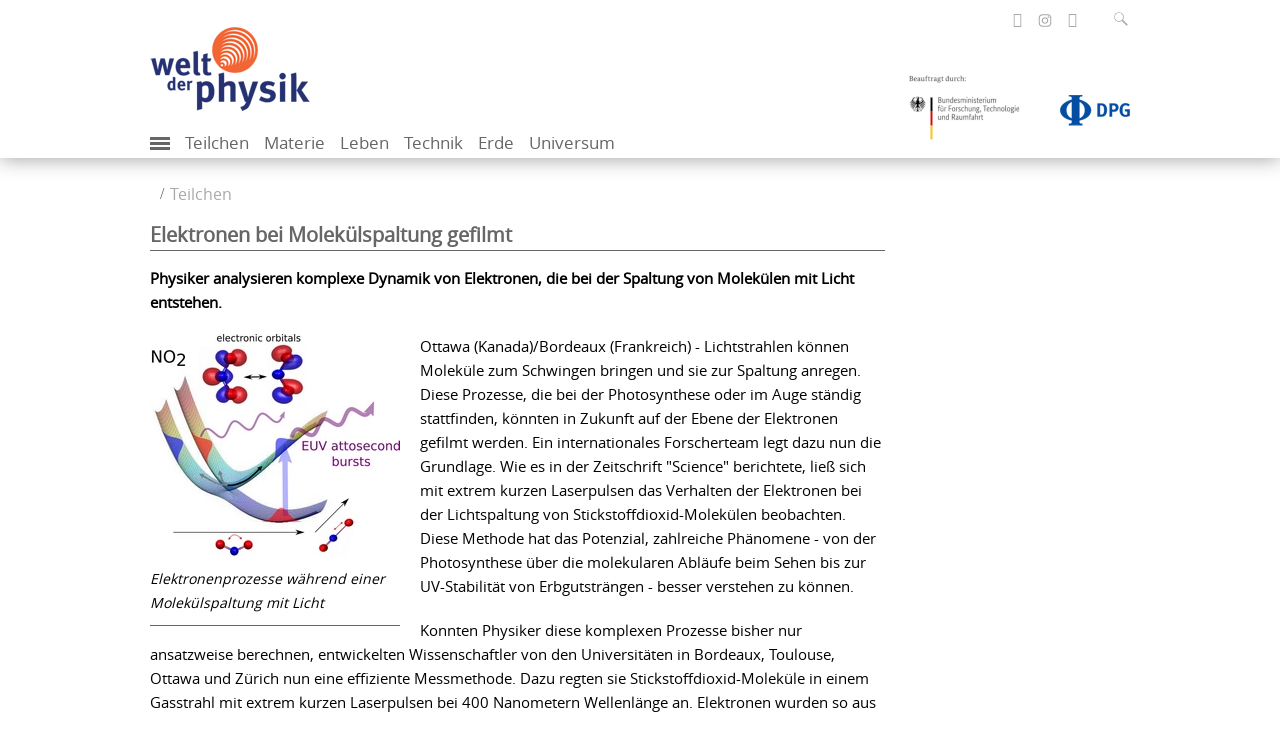

--- FILE ---
content_type: text/html; charset=utf-8
request_url: https://www.weltderphysik.de/gebiet/teilchen/nachrichten/2011/elektronen-bei-molekuelspaltung-gefilmt/
body_size: 8748
content:
<!DOCTYPE html>
<html dir="ltr" lang="de">
<head>

<meta charset="utf-8">
<!-- 
	This website is powered by TYPO3 - inspiring people to share!
	TYPO3 is a free open source Content Management Framework initially created by Kasper Skaarhoj and licensed under GNU/GPL.
	TYPO3 is copyright 1998-2026 of Kasper Skaarhoj. Extensions are copyright of their respective owners.
	Information and contribution at https://typo3.org/
-->

<link rel="icon" href="/typo3conf/ext/wdp_base/Resources/Public/Images/favicon.ico" type="image/vnd.microsoft.icon">
<title>Welt der Physik: Elektronen bei Molekülspaltung gefilmt</title>
<meta name="generator" content="TYPO3 CMS" />
<meta name="author" content="Welt der Physik" />
<meta name="robots" content="index, follow" />
<meta name="viewport" content="width=device-width, initial-scale=1.0" />
<meta name="description" content="Physiker analysieren komplexe Dynamik von Elektronen, die bei der Spaltung von Molekülen mit Licht entstehen." />
<meta property="og:title" content="Elektronen bei Molekülspaltung gefilmt" />
<meta property="og:url" content="https://www.weltderphysik.de/gebiet/teilchen/nachrichten/2011/elektronen-bei-molekuelspaltung-gefilmt/" />
<meta property="og:type" content="website" />
<meta property="og:description" content="Physiker analysieren komplexe Dynamik von Elektronen, die bei der Spaltung von Molekülen mit Licht entstehen." />
<meta name="twitter:card" content="summary_large_image" />
<meta name="twitter:site" content="@weltderphysik" />
<meta name="twitter:title" content="Elektronen bei Molekülspaltung gefilmt" />
<meta name="twitter:description" content="Physiker analysieren komplexe Dynamik von Elektronen, die bei der Spaltung von Molekülen mit Licht entstehen." />
<meta name="mssmarttagspreventparsing" content="true" />
<meta name="imagetoolbar" content="false" />
<meta name="language" content="de" />
<meta name="google-site-verification" content="C8m7V0FosCDiOIfE3DpXVDXMc_2_U7cNfZ0X5NGabbI" />
<meta name="twitter:url" content="https://www.weltderphysik.de/gebiet/teilchen/nachrichten/2011/elektronen-bei-molekuelspaltung-gefilmt/" />

<link rel="stylesheet" href="/typo3temp/assets/compressed/merged-fc9b3e0280ad490624e9a6070241854d.css?1711089513" media="all">
<link rel="stylesheet" href="/typo3temp/assets/compressed/merged-97124f7343a834b80c8c9076a9e961e2.css?1747305970" media="all">
<link rel="stylesheet" href="/typo3temp/assets/compressed/merged-4630d97a3bfd2f74d6dd0facfdf93978.css?1686646912" media="print">

<!-- Matomo -->
    <script type="text/javascript">
      var _paq = _paq || [];
      /* tracker methods like "setCustomDimension" should be called before "trackPageView" */
      _paq.push(['trackPageView']);
      _paq.push(['enableLinkTracking']);
      (function() {
        var u="https://piwik-physik.simplethings.de/";
        _paq.push(['setTrackerUrl', u+'piwik.php']);
        _paq.push(['setSiteId', '1']);
        var d=document, g=d.createElement('script'), s=d.getElementsByTagName('script')[0];
        g.type='text/javascript'; g.async=true; g.defer=true; g.src=u+'piwik.js'; s.parentNode.insertBefore(g,s);
      })();
    </script>
    <noscript><p><img src="//piwik-physik.simplethings.de/piwik.php?idsite=1" style="border:0;" alt="" /></p></noscript>
    <!-- End Matomo Code -->    <link rel="preload" href="/typo3conf/ext/wdp_base/Resources/Public/Fonts/opensans-regular-webfont.woff2" as="font" type="font/woff2" crossorigin />
    <link rel="preload" href="/typo3conf/ext/wdp_base/Resources/Public/Fonts/opensans-semibold-webfont.woff2" as="font" type="font/woff2" crossorigin />
    <link rel="preload" href="/typo3conf/ext/wdp_base/Resources/Public/Fonts/fontawesome-webfont.woff2" as="font" type="font/woff2" crossorigin />
<link rel="alternate" type="application/atom+xml" title="Podcasts von Welt der Physik" href="/podcast.xml"  />
<link rel="alternate" type="application/atom+xml" title="Alle Beiträge von Welt der Physik" href="/rss.xml"  />
<link rel="alternate" type="application/atom+xml" title="Nachrichten von Welt der Physik" href="/forschung.rss"  />    <link rel="apple-touch-icon" href="/typo3conf/ext/wdp_base/Resources/Public/Images/favicon/apple-touch-icon.png" />
    <link rel="apple-touch-icon" sizes="57x57" href="/typo3conf/ext/wdp_base/Resources/Public/Images/favicon/apple-touch-icon-57x57.png" />
    <link rel="apple-touch-icon" sizes="72x72" href="/typo3conf/ext/wdp_base/Resources/Public/Images/favicon/apple-touch-icon-72x72.png" />
    <link rel="apple-touch-icon" sizes="76x76" href="/typo3conf/ext/wdp_base/Resources/Public/Images/favicon/apple-touch-icon-76x76.png" />
    <link rel="apple-touch-icon" sizes="114x114" href="/typo3conf/ext/wdp_base/Resources/Public/Images/favicon/apple-touch-icon-114x114.png" />
    <link rel="apple-touch-icon" sizes="120x120" href="/typo3conf/ext/wdp_base/Resources/Public/Images/favicon/apple-touch-icon-120x120.png" />
    <link rel="apple-touch-icon" sizes="144x144" href="/typo3conf/ext/wdp_base/Resources/Public/Images/favicon/apple-touch-icon-144x144.png" />
    <link rel="apple-touch-icon" sizes="152x152" href="/typo3conf/ext/wdp_base/Resources/Public/Images/favicon/apple-touch-icon-152x152.png" />
    <link rel="apple-touch-icon" sizes="180x180" href="/typo3conf/ext/wdp_base/Resources/Public/Images/favicon/apple-touch-icon-180x180.png" />
<link rel="canonical" href="https://www.weltderphysik.de/gebiet/teilchen/nachrichten/2011/elektronen-bei-molekuelspaltung-gefilmt/"/>
</head>
<body>

<header id="header">
    <div class="container">
        <div class="row">

<div class="tx-solr">
	<div class="input-group search right">
		<form role="search" method="get" id="tx-solr-search-form-pi-search" action="/service/suche/" data-suggest="/service/suche/suggest.json" data-suggest-header="Top Results" accept-charset="utf-8">
			<fieldset id="solr-searchbox-fieldset">

				<input type="text" id="inputText" class="tx-solr-q js-solr-q tx-solr-suggest tx-solr-suggest-focus form-control SearchBar" name="tx_solr[q]" value="" placeholder="Suchbegriff eingeben" aria-controls="tx-solr-autocomplete" aria-expanded="false"/>
			</fieldset>
			<input type="text" name="test" value="" id="search-test" disabled="disabled" />
			<button class="btn-default" type="submit" aria-label="Suchfeld ausklappen" data-aria-label="Suchfeld ausklappen" tabindex="0">
				<span class="icon-lupe" ></span>
			</button>
		</form>
	</div>
</div>
            <ul class="social-media right">
                <li>
                    <a class="facebook" href="https://de-de.facebook.com/WeltDerPhysik/" target="_blank" title="öffnet die Facebook-Seite von Welt der Physik" aria-label="öffnet die Facebook-Seite von Welt der Physik"><span class="icon-facebook"></span></a>
                </li>
                <li>
                    <a class="insta" href="https://www.instagram.com/weltderphysik.de/" target="_blank" title="öffnet die Instagram-Seite von Welt der Physik" aria-label="öffnet die Instagram-Seite von Welt der Physik"><span class="icon-instagram"></span></a>
                </li>
                <li>
                    <a class="rss" href="//www.weltderphysik.de/RSS-alles" target="_blank" title="öffnet den RSS-Feed von Welt der Physik" aria-label="öffnet den RSS-Feed von Welt der Physik"><span class="icon-share"></span></a>
                </li>
            </ul>
        </div>
        <div class="row">
            <div id="logos"><div class="col-xs-6 logo"><a href="/"><picture><source type="image/webp" srcset="/typo3conf/ext/wdp_base/Resources/Public/Images/logo_wdp.webp?t=1 1x, /typo3conf/ext/wdp_base/Resources/Public/Images/logo_wdp_retina.webp?t=1 2x" /><source srcset="/typo3conf/ext/wdp_base/Resources/Public/Images/logo_wdp.png?t=1 1x, /typo3conf/ext/wdp_base/Resources/Public/Images/logo_wdp_retina.png?t=1 2x" /><img src="/typo3conf/ext/wdp_base/Resources/Public/Images/logo_wdp.png?t=1" width="160" height="86" alt="Logo Welt der Physik. Klick öffnet die Startseite" /></picture></a></div><div class="col-xs-6 sponsor right"><div><a href="https://www.bmftr.bund.de/" title="Beauftragt durch: Bundesministerium für Forschung, Technologie und Raumfahrt"><picture><source srcset="/typo3conf/ext/wdp_base/Resources/Public/Images/logo_bmftr_1x.png?t=1, /typo3conf/ext/wdp_base/Resources/Public/Images/logo_bmftr_2x.png?t=1 2x" /><img class="bmbf" src="/typo3conf/ext/wdp_base/Resources/Public/Images/logo_bmftr_1x.png?t=1" width="130" height="82" alt="Logo Bundesministerium für Forschung, Technologie und Raumfahrt. Klick öffnet die Webseite des Ministeriums"></picture></a><a href="http://www.dpg-physik.de/" title="Deutsche Physikalische Gesellschaft"><picture><source type="image/webp" srcset="/typo3conf/ext/wdp_base/Resources/Public/Images/logo-dpg.webp 1x, /typo3conf/ext/wdp_base/Resources/Public/Images/logo-dpg-2x.webp 2x"/><source srcset="/typo3conf/ext/wdp_base/Resources/Public/Images/logo-dpg.png 1x, /typo3conf/ext/wdp_base/Resources/Public/Images/logo-dpg-2x.png 2x" /><img class="dpg" src="/typo3conf/ext/wdp_base/Resources/Public/Images/logo-dpg.png" width="180" height="107" alt="Logo Deutsche Physikalische Gesellschaft. Klick öffnet die Webseite der Gesellschaft"></picture></a></div></div></div>
        </div>
        <nav class="mobile-menu"><label for="show-menu" class="show-menu"><div class="lines"></div></label><input type="checkbox" id="show-menu"><ul id="menu"><li class="add"><label for="show-add-menu" class="show-add-menu" id="trigger-show-add-menu"><div class="add-lines" id="add-lines"></div></label><input type="checkbox" id="show-add-menu"><ul><li><a href="/service/suche/">Medienarchiv</a></li><li><a href="https://www.weltderphysik.de/service/suche/?id=&amp;q=&amp;tx_solr%5Bfilter%5D%5B%5D=format_textSortM%3APodcast">Podcast</a></li><li><a href="https://www.weltderphysik.de/service/suche/?id=&amp;q=&amp;tx_solr%5Bfilter%5D%5B%5D=thema_stringM%3APhysik+hinter+den+Dingen">Physik hinter den Dingen</a></li><li><a href="/vor-ort/veranstaltungen/">Veranstaltungen</a></li><li><a href="/vor-ort/physikatlas/">Physikatlas</a></li><li><a href="/wir/">Über uns</a></li></ul></li><li class="active"><a href="/gebiet/teilchen/">Teilchen</a></li><li><a href="/gebiet/materie/">Materie</a></li><li><a href="/gebiet/leben/">Leben</a></li><li><a href="/gebiet/technik/">Technik</a></li><li><a href="/gebiet/erde/">Erde</a></li><li><a href="/gebiet/universum/">Universum</a></li></ul><ul id="additionalNav"><li><a href="/service/suche/">Medienarchiv</a></li><li><a href="https://www.weltderphysik.de/service/suche/?id=&amp;q=&amp;tx_solr%5Bfilter%5D%5B%5D=format_textSortM%3APodcast">Podcast</a></li><li><a href="https://www.weltderphysik.de/service/suche/?id=&amp;q=&amp;tx_solr%5Bfilter%5D%5B%5D=thema_stringM%3APhysik+hinter+den+Dingen">Physik hinter den Dingen</a></li><li><a href="/vor-ort/veranstaltungen/">Veranstaltungen</a></li><li><a href="/vor-ort/physikatlas/">Physikatlas</a></li><li><a href="/wir/">Über uns</a></li></ul></nav>
    </div>
</header>

<main id="main" class="">
    <div class="container">
        <div class="row"><div class="breadcrumb"><ul><li><a href="/gebiet/teilchen/">Teilchen</a></li></ul></div></div>

    <div class="row content">
        <div class="col-md-9">
            <!--TYPO3SEARCH_begin-->

                    <script type="application/ld+json">
                        {
                            "@context": "http://schema.org/",
                            "@type": "NewsArticle"
                            ,"author": {"@type": "Person","name": "Jan Oliver Löfken"}
                            ,"publisher": {"@type": "Organization","name": "Welt der Physik", "url": "https://www.weltderphysik.de", "logo": {"@type": "ImageObject", "url": "https://www.weltderphysik.de/typo3conf/ext/wdp_base/Resources/Public/Images/logo_wdp.png?t=1"}},
                            "headline": "Elektronen bei Molek&uuml;lspaltung gefilmt",
                            "dateModified": "",
                            "datePublished": "2011-10-14T13:12:09+01:00"

                        }
                    </script>

            <div id="c3994" class="frame frame-default frame-type-text frame-layout-0">

        <header>

		<h2 class="content-headline">Elektronen bei Molekülspaltung gefilmt</h2>

        </header>

    <div class="ce-textpic ce-center ce-above">

                <div class="ce-bodytext">

                    <p><strong>Physiker analysieren komplexe Dynamik von Elektronen, die bei der Spaltung von Molekülen mit Licht entstehen.</strong></p>

<div class="content-image parsed-image left" style="width:250px;">
    <a data-target="#ajaxModal" data-next="/media?tx_wdpmedia_pi2%5Baction%5D=ajaxImage&amp;tx_wdpmedia_pi2%5Bcontroller%5D=Gallery&amp;tx_wdpmedia_pi2%5Bimage%5D=2934&amp;type=778&amp;cHash=d5fe3ede0a0951add133bff860f22fbb" class="wdp-gallery-link wdp-gallery-link-single" rel="nofollow" href="/media/?tx_wdpmedia_pi2%5Baction%5D=image&amp;tx_wdpmedia_pi2%5Bcontroller%5D=Gallery&amp;tx_wdpmedia_pi2%5Bimage%5D=2934&amp;cHash=e8d7fa4bd89f1869a43415d0167ee7eb">

            <div class="image-wrap">
                <picture>
                    <source type="image/webp" srcset="/fileadmin/_processed_/5/b/csm_4712_4e444658a4.webp 1x, /fileadmin/_processed_/5/b/csm_4712_a89fb97188.webp 2x" media>

                    <img title="Elektronenprozesse während einer Molekülspaltung mit Licht" alt="Elektronenprozesse während einer Molekülspaltung mit Licht" loading="lazy" src="/fileadmin/_processed_/5/b/csm_4712_913c9b8f2e.jpg" width="250" height="223">
                </picture>
            </div>

    </a>

        <div class="caption">

            <p>
                Elektronenprozesse während einer Molekülspaltung mit Licht
            </p>
        </div>

</div>

<p>Ottawa (Kanada)/Bordeaux (Frankreich) - Lichtstrahlen können Moleküle zum Schwingen bringen und sie zur Spaltung anregen. Diese Prozesse, die bei der Photosynthese oder im Auge ständig stattfinden, könnten in Zukunft auf der Ebene der Elektronen gefilmt werden. Ein internationales Forscherteam legt dazu nun die Grundlage. Wie es in der Zeitschrift "Science" berichtete, ließ sich mit extrem kurzen Laserpulsen das Verhalten der Elektronen bei der Lichtspaltung von Stickstoffdioxid-Molekülen beobachten. Diese Methode hat das Potenzial, zahlreiche Phänomene - von der Photosynthese über die molekularen Abläufe beim Sehen bis zur UV-Stabilität von Erbgutsträngen - besser verstehen zu können.
</p>
<p>Konnten Physiker diese komplexen Prozesse bisher nur ansatzweise berechnen, entwickelten Wissenschaftler von den Universitäten in Bordeaux, Toulouse, Ottawa und Zürich nun eine effiziente Messmethode. Dazu regten sie Stickstoffdioxid-Moleküle in einem Gasstrahl mit extrem kurzen Laserpulsen bei 400 Nanometern Wellenlänge an. Elektronen wurden so aus ihren Umlaufbahnen geschossen und die Moleküle in Schwingungen versetzt. Wieder von den Molekülen eingefangene Elektronen sendeten noch viel kürzere Lichtblitze aus, welche die Vorgänge während der Lichtspaltung des Moleküls offenbarten. "Das ist ein sehr kurzer Lichtblitz, der einen Schnappschuss der elektronischen Struktur des Moleküls enthält", erklärt Hans Wörner, Erstautor der Studie.
</p>
<p>In ihren Versuchen zeichneten die Forscher nun mehrere dieser Schnappschüsse auf. Sie erkannten, wie angeregte Elektronen ihre Energie an das Molekül übertragen und so in Schwingungen versetzen konnten. Genau dieses Verhalten ist von großer Bedeutung für den lichtinduzierten Spaltungsprozess. Diese Vorgänge konnten zuvor nur berechnet werden - die aktuellen Versuche zeigten eine große Übereinstimmung mit diesen theoretischen Vorhersagen.
</p>
<p>Zwar ist die Lichtspaltung des einfach aufgebauten Stickstoffdioxid-Moleküls prinzipiell recht gut verstanden. Doch bei größeren Molekülen stoßen die Rechenmöglichkeiten an ihre Grenzen. Genau hierfür könnte die Spektroskopie-Methode von Wörner und Kollegen eine große Bedeutung erlangen. Besonders photochemische Reaktionen biologischer Systeme - wie die Photosynthese im Chlorophyll - könnten in Zukunft genauer analysiert werden und so den Schlüssel für eine effiziente künstliche Photosynthese für die Energiegewinnung aus Sonnenlicht liefern.</p>
                </div>

    </div>

            </div>

<!--TYPO3SEARCH_end-->

                                <p class="source article-info">Wissenschaft aktuell</p>

            <img src="https://ssl-vg03.met.vgwort.de/na/acf646d9d2914fd99d993b689ce17514" style="width:1px;height:1px;" alt=""/>

            <div class="page-info visible-print">
                <p class="source">Quelle: https://www.weltderphysik.de/gebiet/teilchen/nachrichten/2011/elektronen-bei-molekuelspaltung-gefilmt/</p>
            </div>
        </div>
        <div class="col-md-3 service-information">

            <div class="information" style="display: none;">

                                <p class="icon-null"><a rel="noopener noreferrer" target="_blank" href="http://www.sciencemag.org/content/334/6053/208">Quelle: Originalarbeit</a></p>

                                        <p class="icon-null"><a href="#" data-mailto-token="pdlowr-zrhuqhuCskbv1fkhp1hwkc1fk" data-mailto-vector="3">Forscherkontakt: Hans J. Wörner</a></p>

                                <p class="icon-null"><a rel="noopener noreferrer" target="_blank" href="http://jaslab.ca/home_e.html">Institut/Einrichtung: Joint Laboratory for Attosecond Science, University of Ottawa</a></p>

                                <p class="icon-null"><a rel="noopener noreferrer" target="_blank" href="http://www.celia.u-bordeaux1.fr/?lang=fr">Institut/Einrichtung: Centre Lasers Intenses et Applications, Université de Bordeaux</a></p>

                                <p class="icon-null"><a rel="noopener noreferrer" target="_blank" href="http://www.lcar.ups-tlse.fr/ ">Institut/Einrichtung: Laboratoire Collisions Agrégats Réactivité (IRSAMC), UPS, Université de Toulouse</a></p>

            </div>

        </div>
    </div>

                    <div class="row more-articles">
                        <h2 class="content-headline"> Mehr zum Thema </h2>
                        <div class="teaser">

                                <div class="teaser-small ">
                                    <div>
                                        <div class="image-wrap">
                                            <a tabindex="-1" href="/gebiet/teilchen/nachrichten/2012/physiker-messen-lichtabsorption-einzelner-atome/">
                                                <figure>

        <picture class="ar ar-16-9">

            <source type="image/webp"
                    srcset="/fileadmin/_processed_/e/b/csm_20120703_Photoab_KiepinskiGroup_53e5e46f34.webp 1x, /fileadmin/_processed_/e/b/csm_20120703_Photoab_KiepinskiGroup_81593e21bb.webp 2x"
                    media="(min-width: 580px)"/>

            <source type="image/webp"
                    srcset="/fileadmin/_processed_/e/b/csm_20120703_Photoab_KiepinskiGroup_d301ee15a6.webp 1x, /fileadmin/_processed_/e/b/csm_20120703_Photoab_KiepinskiGroup_62a87f2eda.webp 2x"
                    media="(min-width: 400px) and (max-width: 579px)"/>

            <source type="image/webp"
                    srcset="/fileadmin/_processed_/e/b/csm_20120703_Photoab_KiepinskiGroup_53e5e46f34.webp 1x, /fileadmin/_processed_/e/b/csm_20120703_Photoab_KiepinskiGroup_81593e21bb.webp 2x"
                    media="(max-width: 399px)"/>

            <img title="Kielpinski group, Griffith University" alt="Schema der Abbildungstechnik" loading="lazy" src="/fileadmin/_processed_/e/b/csm_20120703_Photoab_KiepinskiGroup_cd7bd37f13.jpg" width="535" height="301" />
        </picture>

                                                </figure>
                                            </a>
                                        </div>
                                        <div class="teaser-text">
                                            <p class="h6 pointmark">Teilchen</p>
                                            <h2><a href="/gebiet/teilchen/nachrichten/2012/physiker-messen-lichtabsorption-einzelner-atome/">Physiker messen Lichtabsorption einzelner Atome</a></h2>
                                            Neue Methode ermöglicht kontraststarke Abbildung seltener Metallatome.
                                            <a name="date-4194" class="date" tabindex="-1">

                                                                        <span> Nachricht </span> <time datetime="2012-07-03" pubdate="">03.07.2012</time>

                                            </a>
                                        </div>

                                    </div>
                                </div>

                                <div class="teaser-small ">
                                    <div>
                                        <div class="image-wrap">
                                            <a tabindex="-1" href="/gebiet/teilchen/nachrichten/2012/zirpen-von-ultraschnellen-elektronen-gefilmt/">
                                                <figure>

        <picture class="ar ar-16-9">

            <source type="image/webp"
                    srcset="/fileadmin/_processed_/0/d/csm_20120621_FLASHHalle_DESY_b7f07e892f.webp 1x, /fileadmin/_processed_/0/d/csm_20120621_FLASHHalle_DESY_f2435c46a0.webp 2x"
                    media="(min-width: 580px)"/>

            <source type="image/webp"
                    srcset="/fileadmin/_processed_/0/d/csm_20120621_FLASHHalle_DESY_1b462adc48.webp 1x, /fileadmin/_processed_/0/d/csm_20120621_FLASHHalle_DESY_e3f29eb2f5.webp 2x"
                    media="(min-width: 400px) and (max-width: 579px)"/>

            <source type="image/webp"
                    srcset="/fileadmin/_processed_/0/d/csm_20120621_FLASHHalle_DESY_b7f07e892f.webp 1x, /fileadmin/_processed_/0/d/csm_20120621_FLASHHalle_DESY_f2435c46a0.webp 2x"
                    media="(max-width: 399px)"/>

            <img title="Quelle: DESY" alt="FLASH-Halle" loading="lazy" src="/fileadmin/_processed_/0/d/csm_20120621_FLASHHalle_DESY_e773247338.jpg" width="535" height="301" />
        </picture>

                                                </figure>
                                            </a>
                                        </div>
                                        <div class="teaser-text">
                                            <p class="h6 pointmark">Teilchen</p>
                                            <h2><a href="/gebiet/teilchen/nachrichten/2012/zirpen-von-ultraschnellen-elektronen-gefilmt/">Zirpen von ultraschnellen Elektronen gefilmt</a></h2>
                                            Terahertz-Kamera und Freie-Elektronen-Laser zeichnen Wechselwirkung von Teilchen auf, die aus der Atomhülle emittiert werden.
                                            <a name="date-4177" class="date" tabindex="-1">

                                                                        <span> Nachricht </span> <time datetime="2012-06-21" pubdate="">21.06.2012</time>

                                            </a>
                                        </div>

                                    </div>
                                </div>

                                <div class="teaser-small ">
                                    <div>
                                        <div class="image-wrap">
                                            <a tabindex="-1" href="/gebiet/teilchen/nachrichten/2010/mikroskop-macht-atomstruktur-von-molekuelen-sichtbar/">
                                                <figure>

                                                                            <img src="/typo3conf/ext/wdp_base/Resources/Public/Images/placeholder.png"
                                                                                 srcset="/typo3conf/ext/wdp_base/Resources/Public/Images/placeholder.png 1x, /typo3conf/ext/wdp_base/Resources/Public/Images/placeholder2x.png 2x"
                                                                                 alt="" title="" loading="lazy"/>

                                                </figure>
                                            </a>
                                        </div>
                                        <div class="teaser-text">
                                            <p class="h6 pointmark">Teilchen</p>
                                            <h2><a href="/gebiet/teilchen/nachrichten/2010/mikroskop-macht-atomstruktur-von-molekuelen-sichtbar/">Mikroskop macht Atomstruktur von Molekülen sichtbar</a></h2>
                                            Rastertunnelmikroskop mit Zusatz an der Tastspitze macht molekulare Innenstruktur dank Pauli-Abstoßung sichtbar
                                            <a name="date-2923" class="date" tabindex="-1">

                                                                        <span> Nachricht </span> <time datetime="2010-08-30" pubdate="">30.08.2010</time>

                                            </a>
                                        </div>

                                    </div>
                                </div>

                                <div class="teaser-small ">
                                    <div>
                                        <div class="image-wrap">
                                            <a tabindex="-1" href="/gebiet/teilchen/nachrichten/2010/das-kontrollierte-molekuel/">
                                                <figure>

                                                                            <img src="/typo3conf/ext/wdp_base/Resources/Public/Images/placeholder.png"
                                                                                 srcset="/typo3conf/ext/wdp_base/Resources/Public/Images/placeholder.png 1x, /typo3conf/ext/wdp_base/Resources/Public/Images/placeholder2x.png 2x"
                                                                                 alt="" title="" loading="lazy"/>

                                                </figure>
                                            </a>
                                        </div>
                                        <div class="teaser-text">
                                            <p class="h6 pointmark">Teilchen</p>
                                            <h2><a href="/gebiet/teilchen/nachrichten/2010/das-kontrollierte-molekuel/">Das kontrollierte Molekül</a></h2>
                                            Lasermethode soll zu besseren Nanostrukturen, organischen Solarzellen und lichtaktiven Proteinen führen
                                            <a name="date-2843" class="date" tabindex="-1">

                                                                        <span> Nachricht </span> <time datetime="2010-06-17" pubdate="">17.06.2010</time>

                                            </a>
                                        </div>

                                    </div>
                                </div>

                                    </div>

                        </div>
                    </div>

    </div>
</main>

<footer id="footer">
    <div class="container">
        <div class="row">
            <h2 class="sr-only">Inhalte</h2>
            <div class="col-sm-6 col-md-3"><h3 class="h4">Gebiet</h3><ul><li><a href="/gebiet/teilchen/">Teilchen</a></li><li><a href="/gebiet/materie/">Materie</a></li><li><a href="/gebiet/leben/">Leben</a></li><li><a href="/gebiet/technik/">Technik</a></li><li><a href="/gebiet/erde/">Erde</a></li><li><a href="/gebiet/universum/">Universum</a></li></ul></div><div class="col-sm-6 col-md-3"><h3 class="h4">vor Ort</h3><ul><li><a href="/vor-ort/physik-fuer-zu-hause/">Physik für zu Hause</a></li><li><a href="/vor-ort/veranstaltungen/">Veranstaltungen</a></li><li><a href="/vor-ort/physikatlas/">Physikatlas</a></li><li><a href="/vor-ort/highlights-der-physik/">Highlights der Physik</a></li><li><a href="/vor-ort/wissenschaftsjahre/">Wissenschaftsjahre</a></li><li><a href="/vor-ort/hands-on/">Physik zum Anfassen</a></li><li><a href="/vor-ort/wettbewerbe/">Wettbewerbe</a></li><li><a href="https://fis-landschaft.de/">Forschungsinfrastrukturen</a></li></ul></div><div class="col-sm-6 col-md-3"><h3 class="h4">Mediathek</h3><ul><li><a href="/service/suche/">Medienübersicht</a></li><li><a href="https://www.weltderphysik.de/service/suche/?id=&amp;q=&amp;tx_solr%5Bfilter%5D%5B%5D=format_textSortM%3APodcast">Podcast</a></li><li><a href="https://www.weltderphysik.de/service/suche/?id=&amp;q=&amp;tx_solr%5Bfilter%5D%5B%5D=format_textSortM%3ANachricht">Nachrichtenarchiv</a></li><li><a href="https://www.weltderphysik.de/service/suche/?id=&amp;q=&amp;tx_solr%5Bfilter%5D%5B%5D=thema_stringM%3APhysik+hinter+den+Dingen">Physik hinter den Dingen</a></li></ul></div><div class="col-sm-6 col-md-3"><h3 class="h4">Über uns</h3><ul><li><a href="/wir/was-ist-welt-der-physik/">Was ist Welt der Physik?</a></li><li><a href="/wir/redaktion/">Redaktion</a></li><li><a href="/wir/gremien/">Gremien</a></li><li><a href="/wir/dienste-im-web/">Dienste im Web</a></li><li><a href="/wir/werbematerial/">Werbematerial</a></li><li><a href="/wir/praktika/">Praktika</a></li><li><a href="/wir/geschichte/">Geschichte</a></li></ul></div>
        </div>
        <hr>
        <div class="row">
            <div class="meta-nav"><ul><li><a href="/">Home</a></li><li><a href="/service/sitemap/">Sitemap</a></li><li><a href="/service/kontakt/">Kontakt</a></li><li><a href="/service/impressum/">Impressum</a></li><li><a href="/service/datenschutz/">Datenschutz</a></li><li><a href="/service/erklaerung-zur-barrierefreiheit/">Erklärung zur Barrierefreiheit</a></li><li><a href="/service/faq/">FAQ</a></li><li><a href="/service/newsletter/">Newsletter</a></li></ul></div>
            <a href="#" id="back-to-top" class="right"> zurück nach oben </a>
        </div>
    </div>
</footer>

<div class="grt-cookie"> 
	<div class="container">
		<div class="grt-cookies-msg">
			<p>Auf unserer Website nutzen wir ausschließlich technisch notwendige Cookies. Weitere Informationen erhalten Sie in unserer <a href="/service/datenschutz/">Datenschutzerklärung</a>.</p>
		</div>
        <button class="grt-cookie-button">Einverstanden</button>
	</div>
</div>

<div class="modal" id="ajaxModal" tabindex="-1">
    <div class="modal-dialog modal-dialog-centered">
        <div class="modal-content">
            <div class="modal-header">
                <a class="close" data-dismiss="modal">X</a>
            </div>
            <div class="modal-body">
                <a href="#" id="modalNext" class="next icon-arrow-next"></a>
                <a href="#" id="modalPrev" class="prev icon-arrow-prev"></a>
            </div>
        </div>
    </div>
</div>
<script id="powermail_conditions_container" data-condition-uri="https://www.weltderphysik.de/gebiet/teilchen/nachrichten/2011/elektronen-bei-molekuelspaltung-gefilmt?type=3132"></script>
<script>
/*<![CDATA[*/
var TYPO3 = Object.assign(TYPO3 || {}, Object.fromEntries(Object.entries({"settings":{"TS":{"m2cCookieLifetime":"7"}}}).filter((entry) => !['__proto__', 'prototype', 'constructor'].includes(entry[0]))));
/*]]>*/
</script>

<script src="/typo3temp/assets/compressed/merged-5ccad840cf8807f1184a39b03b608e46.js?1731403389"></script>
<script async="async" src="/typo3/sysext/frontend/Resources/Public/JavaScript/default_frontend.js?1731403383"></script>

</body>
</html>

--- FILE ---
content_type: text/css
request_url: https://www.weltderphysik.de/typo3temp/assets/compressed/merged-4630d97a3bfd2f74d6dd0facfdf93978.css?1686646912
body_size: 473
content:

#footer,#header #logos .sponsor,#header .tx-solr,.breadcrumb,.more-articles,.service-information,.shariff,.tx-pagebrowse-pi1,div.maptype,form,nav.mobile-menu,nav.pagination-wrap{display:none!important}.col-md-1,.col-md-10,.col-md-11,.col-md-12,.col-md-2,.col-md-3,.col-md-4,.col-md-5,.col-md-6,.col-md-7,.col-md-8,.col-md-9{float:none;width:100%}#header{margin-top:20px}#header .container .logo{float:right;width:140px;padding:0}#header .logo img{width:140px}figure.articlehead{max-width:600px}div.content-image,div.image-wrap{max-width:300px}.content h1{margin-right:150px;margin-bottom:25px}.content figure{margin-bottom:30px}.teaser-big,.teaser-search{margin-bottom:1em;padding-bottom:1em}.teaser-text{padding-left:0!important}.teaser-small .teaser-text{height:auto}.teaser-small .teaser-text.more-tile-teasertext{display:block;padding:0}.teaser-small .teaser-text.more-tile-teasertext h2{text-align:left}.autor span,.source span{border-right:1px solid #000}.date{left:0!important;display:block!important;position:relative!important;bottom:auto!important;margin-top:1em!important}a[href]:after{content:""}b,strong{font-family:open_sanssemibold,Arial,sans-serif;font-weight:400}

--- FILE ---
content_type: image/svg+xml
request_url: https://www.weltderphysik.de/typo3conf/ext/wdp_base/Resources/Public/Images/Icons/Insta_logo-grey.svg
body_size: 548
content:
<?xml version="1.0" encoding="UTF-8"?>
<svg id="Ebene_1" xmlns="http://www.w3.org/2000/svg" version="1.1" viewBox="0 0 300 271">
  <!-- Generator: Adobe Illustrator 29.5.0, SVG Export Plug-In . SVG Version: 2.1.0 Build 137)  -->
  <defs>
    <style>
      .st0 {
        fill: #a9a9a9;
      }
    </style>
  </defs>
  <path class="st0" d="M150,24.4c36.2,0,40.5.1,54.8.8,36.7,1.7,53.9,19.1,55.5,55.5.7,14.3.8,18.6.8,54.8s-.1,40.5-.8,54.8c-1.7,36.4-18.8,53.9-55.5,55.5-14.3.7-18.6.8-54.8.8s-40.5-.1-54.8-.8c-36.8-1.7-53.9-19.2-55.5-55.6-.7-14.3-.8-18.6-.8-54.8s.1-40.5.8-54.8c1.7-36.4,18.8-53.9,55.5-55.5,14.3-.6,18.6-.8,54.8-.8ZM150,0c-36.8,0-41.4.2-55.9.8C44.9,3.1,17.6,30.4,15.3,79.6c-.7,14.5-.8,19.1-.8,55.9s.2,41.4.8,55.9c2.3,49.2,29.6,76.6,78.8,78.8,14.5.7,19.1.8,55.9.8s41.4-.2,55.9-.8c49.2-2.3,76.6-29.6,78.8-78.8.7-14.5.8-19.1.8-55.9s-.2-41.4-.8-55.9C282.5,30.5,255.1,3.1,205.9.8,191.4.2,186.8,0,150,0ZM150,65.9c-38.4,0-69.6,31.2-69.6,69.6s31.2,69.6,69.6,69.6,69.6-31.2,69.6-69.6-31.2-69.6-69.6-69.6ZM150,180.7c-24.9,0-45.2-20.2-45.2-45.2s20.2-45.2,45.2-45.2,45.2,20.2,45.2,45.2-20.2,45.2-45.2,45.2ZM222.3,46.9c-9,0-16.3,7.3-16.3,16.3s7.3,16.3,16.3,16.3,16.2-7.3,16.2-16.3-7.3-16.3-16.2-16.3Z"/>
</svg>

--- FILE ---
content_type: image/svg+xml
request_url: https://www.weltderphysik.de/typo3conf/ext/wdp_base/Resources/Public/Images/Icons/lupe-grey.svg
body_size: 575
content:
<svg id="Ebene_1" data-name="Ebene 1" xmlns="http://www.w3.org/2000/svg" xmlns:xlink="http://www.w3.org/1999/xlink" viewBox="0 0 60 60"><defs><style>.cls-1{fill:none;}.cls-2{clip-path:url(#clip-path);}.cls-3{fill:#A9A9A9;}</style><clipPath id="clip-path"><rect class="cls-1" x="7.17" y="7.17" width="45.67" height="45.67"/></clipPath></defs><title>Zeichenfläche 1 Kopie 9</title><g class="cls-2"><path class="cls-3" d="M52,48.11,37.14,33.22a2.74,2.74,0,0,0-.78-.54A16.11,16.11,0,0,0,23.28,7.17h0a16.11,16.11,0,0,0,0,32.23h0a16,16,0,0,0,9.4-3,2.77,2.77,0,0,0,.54.78L48.11,52A2.77,2.77,0,0,0,52,48.11M23.28,37h0a13.74,13.74,0,0,1,0-27.48h0a13.74,13.74,0,0,1,0,27.48Z"/></g></svg>